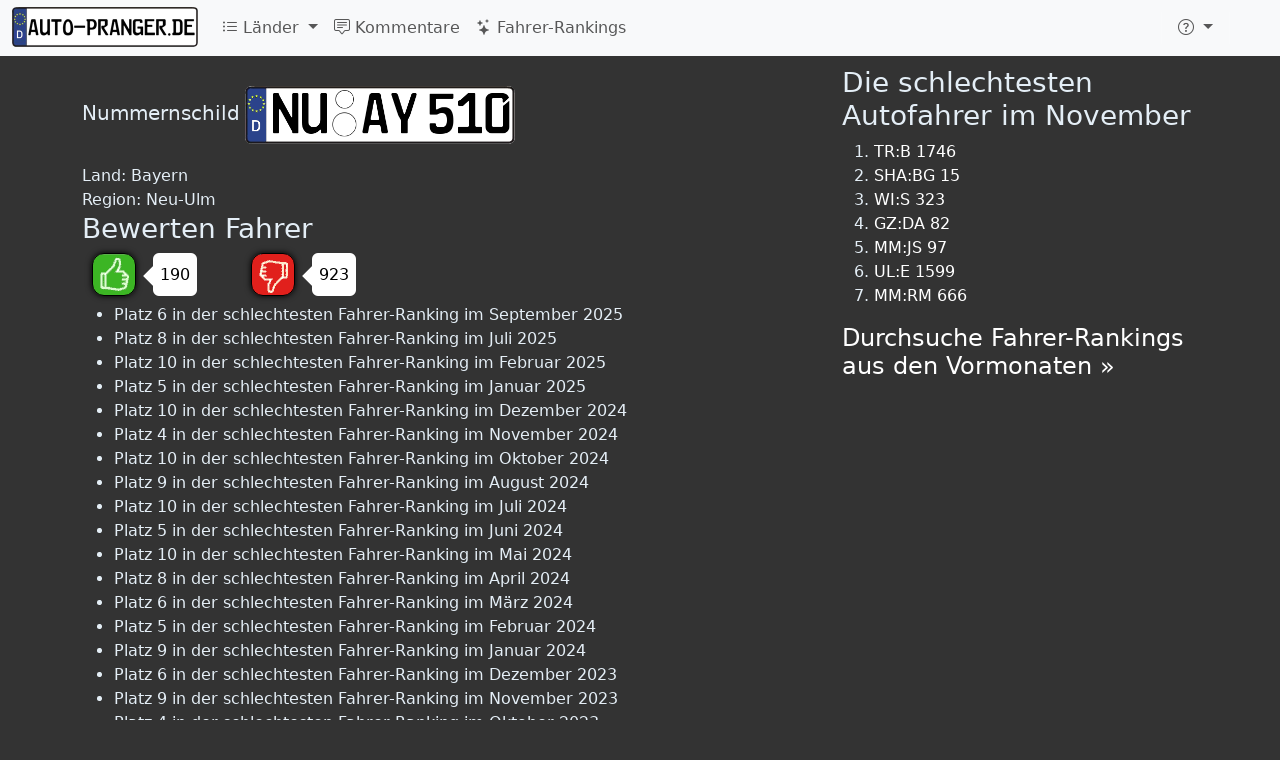

--- FILE ---
content_type: text/html; charset=UTF-8
request_url: https://auto-pranger.de/NU-AY510
body_size: 15793
content:
<!DOCTYPE html>
<html lang="de">
	<head>
		<meta http-equiv="Content-Language" content="de">
		<meta charset="utf-8">
		<meta name="viewport" content="width=device-width, initial-scale=1">
				<meta property="fb:app_id" content="608666259282999"/>
		<meta property="og:image" content="https://auto-pranger.de/img/tablice-1214x638.png"/>
		<title>NU:AY 510 - Bewertung abgeben! - auto-pranger.de</title>
		<link href="https://cdn.jsdelivr.net/npm/bootstrap@5.3.0-alpha1/dist/css/bootstrap.min.css" rel="stylesheet" integrity="sha384-GLhlTQ8iRABdZLl6O3oVMWSktQOp6b7In1Zl3/Jr59b6EGGoI1aFkw7cmDA6j6gD" crossorigin="anonymous">
		<link rel="stylesheet" href="https://cdn.jsdelivr.net/npm/bootstrap-icons@1.10.3/font/bootstrap-icons.css">
		<link rel="stylesheet" type="text/css" href="/global.css">
		<link rel="stylesheet" href="/css/lite-yt-embed.css">
		<style>.comment .date:before{content: ", ";}</style>

						 <script async src="https://pagead2.googlesyndication.com/pagead/js/adsbygoogle.js?client=ca-pub-0285668067181245"
			crossorigin="anonymous"></script> 			</head>
	<body>
		<script async src="https://cdn.jsdelivr.net/npm/bootstrap@5.3.0-alpha1/dist/js/bootstrap.bundle.min.js" integrity="sha384-w76AqPfDkMBDXo30jS1Sgez6pr3x5MlQ1ZAGC+nuZB+EYdgRZgiwxhTBTkF7CXvN" crossorigin="anonymous"></script>
		<script src="/js/lite-yt-embed.js"></script>
		<script>
			(function(i,s,o,g,r,a,m){i['GoogleAnalyticsObject']=r;i[r]=i[r]||function(){
			(i[r].q=i[r].q||[]).push(arguments)},i[r].l=1*new Date();a=s.createElement(o),
			m=s.getElementsByTagName(o)[0];a.async=1;a.src=g;m.parentNode.insertBefore(a,m)
			})(window,document,'script','//www.google-analytics.com/analytics.js','ga');

			ga('create', 'UA-17984105-15', 'auto');
			ga('require', 'displayfeatures');
			ga('send', 'pageview');
		</script>
		<script async src="//ajax.googleapis.com/ajax/libs/jquery/3.6.3/jquery.min.js"></script>
		<nav class="navbar navbar-expand-lg fixed-top bg-body-tertiary">
	<div class="container-fluid">
					<a class="navbar-brand" href="/">
				<picture>
					<source type="image/avif" srcset="/img/logo80.avif" width="186" height="40">
					<img src="/img/logo80.png" alt="auto-pranger.de" width="186" height="40" title="auto-pranger.de - Bewerten Deutsch Fahrer"/>
				</picture>
			</a>
				<button class="navbar-toggler" type="button" data-bs-toggle="collapse" data-bs-target="#navbarNav" aria-controls="navbarNav" aria-expanded="false" aria-label="Toggle navigation">
			<span class="navbar-toggler-icon"></span>
		</button>
		<div class="collapse navbar-collapse" id="navbarNav">
			<ul class="navbar-nav me-auto">
				<li class="nav-item dropdown">
					<a class="nav-link dropdown-toggle" href="#" role="button" data-bs-toggle="dropdown" aria-expanded="false">
						<i class="bi bi-list-ul"></i> Länder
					</a>
					<ul class="dropdown-menu">
							<script>
	document.querySelector("#navbarNav ul.dropdown-menu").previousElementSibling.onclick = function() {
		var t = [["Baden-W\u00fcrttemberg",[["AA","Aalen \/ Ostalbkreis"],["BAD","Baden-Baden"],["BB","B\u00f6blingen"],["BC","Biberach \/ Ri\u00df"],["BCH","Buchen \/ Neckar-Odenwald-Kreis"],["BH","B\u00fchl \/ Landkreis Rastatt"],["BK","Backnang \/ Rems-Murr-Kreis"],["BL","Balingen \/ Zollernalbkreis"],["B\u00dcS","B\u00fcsingen am Hochrhein"],["BWL","Baden-W\u00fcrttemberg Landesregierung und Landtag"],["CW","Calw"],["EM","Emmendingen"],["ES","Esslingen am Neckar"],["FDS","Freudenstadt"],["FN","Friedrichshafen \/ Bodenseekreis"],["FR","Freiburg im Breisgau \/ Landkreis Breisgau-Hochschwarzwald"],["GD","Schw\u00e4bisch Gm\u00fcnd \/ Ostalbkreis"],["GP","G\u00f6ppingen"],["HCH","Hechingen \/ Zollernalbkreis"],["HD","Heidelberg \/ Rhein-Neckar-Kreis"],["HDH","Heidenheim a.d. Brenz"],["HN","Heilbronn am Neckar"],["HOR","Horb \/ Landkreis Freudenstadt"],["KA","Karlsruhe"],["KEL","Kehl \/ Ortenaukreis"],["KN","Konstanz"],["K\u00dcN","K\u00fcnzelsau \/ Hohenlohe-Kreis"],["LB","Ludwigsburg"],["L\u00d6","L\u00f6rrach"],["LR","Lahr im Schwarzwald \/ Ortenaukreis"],["MA","Mannheim"],["MGH","Bad Mergentheim \/ Main-Tauber-Kreis"],["MOS","Mosbach \/ Neckar-Odenwald-Kreis"],["MQ","Merseburg-Querfurt \/ Saalekreis"],["OG","Offenburg \/ Ortenaukreis"],["PF","Pforzheim \/ Enzkreis"],["RA","Rastatt"],["RT","Reutlingen"],["RV","Ravensburg"],["RW","Rottweil"],["S","Stuttgart"],["SHA","Schw\u00e4bisch Hall"],["SIG","Sigmaringen"],["TBB","Tauberbischofsheim \/ Main-Tauber-Kreis"],["T\u00dc","T\u00fcbingen"],["TUT","Tuttlingen"],["UL","Ulm \/ Alb-Donau-Kreis"],["VS","Villingen-Schwenningen \/ Schwarzwald-Baar-Kreis"],["WN","Waiblingen \/ Rems-Murr-Kreis"],["WOL","Wolfach \/ Ortenaukreis"],["WT","Waldshut-Tiengen \/ Landkreis Waldshut"]]],["Bayern",[["A","Augsburg"],["AB","Aschaffenburg"],["AIB","Bad Aibling \/ Landkreis M\u00fcnchen und Rosenheim"],["AIC","Aichach-Friedberg"],["ALZ","Alzenau \/ Landkreis Aschaffenburg"],["AM","Amberg"],["AN","Ansbach"],["A\u00d6","Alt\u00f6tting"],["AS","Amberg-Sulzbach"],["BA","Bamberg"],["BGL","Berchtesgadener Land"],["BRK","Bad Br\u00fcckenau \/ Landkreis Bad Kissingen"],["BT","Bayreuth"],["BYL","Bayern Landesregierung und Landtag"],["CHA","Cham \/ Oberpfalz"],["CO","Coburg"],["DAH","Dachau"],["DEG","Deggendorf"],["DGF","Dingolfing \/ Landkreis Dingolfing-Landau"],["DKB","Dinkelsb\u00fchl \/ Landkreis Ansbach"],["DLG","Dillingen a.d. Donau"],["DON","Donauw\u00f6rth \/ Landkreis Donau-Ries"],["EBE","Ebersberg"],["EBN","Ebern \/ Landkreis Ha\u00dfberge"],["EBS","Ebermannstadt \/ Landkreise Bayreuth, Forchheim und Kulmbach"],["ED","Erding"],["EG","Eggenfelden \/ Landkreis Rottal-Inn"],["EI","Eichst\u00e4tt"],["ER","Erlangen"],["ERH","Erlangen-H\u00f6chstadt"],["ESB","Eschenbach in der Oberpfalz"],["FDB","Friedberg \/ Landkreis Aichbach-Friedberg"],["FEU","Feuchtwangen \/ Landkreis Ansbach"],["FFB","F\u00fcrstenfeldbruck"],["FO","Forchheim"],["FRG","Freyung-Grafenau"],["FS","Freising und Stadt Moosburg an der Isar"],["F\u00dc","F\u00fcrth"],["F\u00dcS","F\u00fcssen \/ Landkreis Ostallg\u00e4u"],["GAP","Garmisch-Partenkirchen"],["GEO","Gerolzhofen \/ Landkreise Ha\u00dfberge und Schweinfurt"],["GRH","Grafenau \/ Landkreis Freyung-Grafenau"],["GRI","Bad Griesbach im Rottal \/ Landkreis Rottal-Inn"],["GUN","Gunzenhausen \/ Landkreis Wei\u00dfenburg-Gunzenhausen"],["GZ","G\u00fcnzburg"],["HAB","Hammelburg \/ Landkreis Bad Kissingen"],["HAS","Ha\u00dffurt \/ Landkreis Ha\u00dfberge"],["HEB","Hersbruck \/ Landkreis N\u00fcrnberger Land"],["HIP","Hilpoltstein \/ Landkreis Roth"],["HO","Hof a.d. Saale"],["HOH","Hofheim in Unterfranken \/ Landkreis Ha\u00dfberge"],["ILL","Illertissen \/ Landkreis Neu-Ulm"],["IN","Ingolstadt a.d. Donau"],["KC","Kronach"],["KE","Kempten im Allg\u00e4u"],["KEH","Kelheim"],["KEM","Kenath \/ Landkreise Bayreuth und Tirschenreuth"],["KF","Kaufbeuren"],["KG","Bad Kissingen"],["KT","Kitzingen"],["KU","Kulmbach"],["LA","Landshut"],["LAU","Lauf a.d. Pegnitz \/ N\u00fcrnberger Land"],["LI","Lindau am Bodensee"],["LIF","Lichtenfels"],["LL","Landsberg am Lech"],["M","M\u00fcnchen"],["MAI","Mainburg \/ Landkreis Kelheim"],["MAK","Marktredwitz \/ Landkreis Wunsiedel im Fichtelgebirge"],["MB","Miesbach"],["MET","Mellrichstadt \/ Landkreis Rh\u00f6n-Grabfeld"],["MIL","Miltenberg"],["MM","Memmingen"],["MN","Mindelheim \/ Landkreis Unterallg\u00e4u"],["MOD","Marktoberdorf \/ Landkreis Ostallg\u00e4u"],["MSP","Main-Spessart-Kreis"],["M\u00dc","M\u00fchldorf am Inn"],["M\u00dcB","M\u00fcnchberg \/ Landkreis Bayreuth"],["N","N\u00fcrnberg"],["NAB","Nabburg \/ Landkreise Amberg-sulzbach und Schwandorf"],["ND","Neuburg a.d. Donau \/ Landkreise Neuburg-Schrobenhausen"],["NEA","Neustadt a.d. Aisch \/ Landkreis Neustadt a.d. Aisch-Bad Windsheim"],["NEC","Neustadt bei Coburg \/ Landkreis Coburg"],["NEN","Neunburg vorm Wald \/ Landkreis Schwandorf"],["NES","Bad Neustadt a.d. Saale \/ Landkreis Rh\u00f6n-Grabfeld"],["NEW","Neustadt a.d. Waldnaab"],["NM","Neumarkt in der Oberpfalz"],["N\u00d6","N\u00f6rdlingen \/ Landkreis Donau-Ries"],["NU","Neu-Ulm"],["OA","Oberallg\u00e4u"],["OAL","Ostallg\u00e4u"],["OCH","Ochsenfurt \/ Landkreis W\u00fcrzburg"],["OVI","Oberviechtach \/ Landkreis Schwandorf"],["PA","Passau"],["PAF","Pfaffenhofen a.d. Ilm"],["PAN","Pfarrkirchen \/ Landkreis Rottal-Inn"],["PAR","Parsberg \/ Landkreis Neumarkt in der Oberpfalz"],["PEG","Pegnitz \/ Landkreise Bayreuth, Forchenheim und N\u00fcrnberger Land"],["R","Regensburg"],["REG","Regen"],["REH","Rehau \/ Landkreis Wunsiedel im Fichtelgebirge"],["RH","Roth"],["RID","Riedenburg \/ Landkreis Kelheim"],["RO","Rosenheim"],["ROD","Roding \/ Landkreise Cham und Schwandorf"],["ROL","Rottenburg a.d. Laaber \/ Landkreis Kelheim"],["ROT","Rothenburg ob der Tauber \/ Landkreis Ansbach"],["SAD","Schwandorf"],["SAN","Stadtsteinach \/ Landkreise Kronach und Kulmbach"],["SC","Schwabach"],["SEF","Scheinfeld \/ Landkreis Neustadt an der Aisch-Bad Windsheim"],["SEL","Selb \/ Landkreis Wunsiedel im Fichtelgebirge"],["SOB","Schrobenhausen \/ Landkreis Neuburg-Schrobenhausen"],["SOG","Schongau \/ Landkreis Weilheim-Schongau"],["SR","Straubing \/ Landkreis Straubing-Bogen"],["STA","Starnberg"],["SUL","Sulzbach-Rosenberg \/ Landkreis Amberg-Sulzbach"],["SW","Schweinfurt"],["TIR","Tirschenreuth"],["T\u00d6L","Bad T\u00f6lz \/ Landkreis Bad T\u00f6lz-Wolfratshausen"],["TS","Traunstein"],["VIB","Vilsbiburg \/ Landkreis Rottal-Inn"],["VOH","Vohenstrau\u00df \/ Landkreis Neustadt an der Waldnaab"],["WEN","Weiden in der Oberpfalz"],["WER","Wertingen \/ Landkreis Dillingen a.d. Donau"],["WM","Weilheim \/ Landkreis Weilheim-Schongau"],["WOR","Wolfratshausen \/ Landkreise M\u00fcnchen, Starnberg und Bad-T\u00f6lz-Wolfratshausen"],["WOS","Wolfstein \/ Landkreis Freyung-Grafenau"],["WS","Wasserburg am Inn \/ Landkreis Rosenheim"],["W\u00dc","W\u00fcrzburg, Polizei Unterfranken"],["WUG","Wei\u00dfenburg \/ Landkreis Wei\u00dfenburg-Gunzenhausen"],["W\u00dcM","Waldm\u00fcnchen \/ Landkreis Cham"],["WUN","Wunsiedel im Fichtelgebirge"]]],["Berlin",[["B","Berlin"]]],["Brandenburg",[["ANG","Angerm\u00fcnde \/ Landkreis Uckermark"],["BAR","Barnim"],["BBL","Brandenburgdenburg Landesregierung und Landtag"],["BER","Bernau bei Berlin \/ Landkreis Barnim"],["BRB","Brandenburg an der Havel"],["CA","Calau \/ Landkreis Oberspreewald-Lausitz"],["CB","Cottbus"],["EE","Elbe-Elster"],["EW","Eberswalde \/ Landkreis Barnim"],["FF","Frankfurt a.d. Oder"],["FI","Finsterwalde \/ Landkreis Elber-Elster"],["FOR","Forst a.d. Lausitz \/ Landkreis Spree-Nei\u00dfe"],["FRW","Bad Freienwalde a.d. Oder \/ Landkreis M\u00e4rkisch-Oderland"],["GUB","Guben \/ Landkreis Spree-Nei\u00dfe"],["HVL","Havelland"],["KY","Kyritz \/ Landkreis Ostprignitz-Ruppin"],["LDS","Landkreis Dahme-Spreewald"],["LIB","Bad Liebenwerda \/ Landkreis Elbe-Elster"],["LOS","Landkreis Oder-Spree"],["MOL","M\u00e4rkisch-Oderland"],["NP","Neuruppin \/ Landkreis Ostprignitz-Ruppin"],["OHV","Oberhavel"],["OPR","Ostprignitz-Ruppin"],["OR","Oranienburg"],["OSL","Oberspreewald-Lausitz"],["P","Potsdam"],["PM","Potsdam-Mittelmark"],["PR","Prignitz"],["PZ","Prenzlau \/ Landkreis Uckermark"],["SDT","Schwedt a.d. Oder \/ Landkreis Uckermark"],["SEE","Seelow \/ Landkreis M\u00e4rkisch-Oderland"],["SFB","Senftenberg \/ Landkreis Oberspreewald-Lausitz"],["SPB","Spremberg \/ Landkreis Spree-Nei\u00dfe"],["SPN","Spree-Nei\u00dfe"],["SRB","Strausberg \/ Landkreis M\u00e4rkisch-Oderland"],["TF","Teltow-Fl\u00e4ming"],["TP","Templin \/ Landkreis Uckermark"],["UM","Uckermark"],["WK","Wittstock a.d. Dosse \/ Landkreis Ostprignitz-Ruppin"]]],["Bremen",[["HB","Hansestadt Bremen und Bremerhaven"]]],["Bundesrepublik Deutschland",[["BD","Bundestag, Bundesrat, Bundesregierung"],["BG","Bundesgrenzschutz"],["BP","Bundespolizei"],["BW","Bundes-Wasser- und Schiffahrtsverwaltung"],["DB","Deutsche Bahn"],["THW","Bundesanstalt Technisches Hilfswerk"],["X","Bundeswehr f\u00fcr NATO-Hauptquartiere"],["Y","Bundeswehr"]]],["Hamburg",[["HH","Hansestadt Hamburg"]]],["Hessen",[["BID","Biedenkopf \/ Landkreis Marburg-Biedenkopf"],["DA","Darmstadt \/ Landkreis Darmstadt-Dieburg"],["DI","Dieburg \/ Landkreis Darmstadt-Dieburg"],["DIL","Dillenburg \/ Lahn-Dill-Kreis"],["ERB","Erbach \/ Odenwaldkreis"],["ESW","Eschwege \/ Werra-Mei\u00dfner-Kreis"],["F","Frankfurt\/Main"],["FB","Friedberg \/ Wetteraukreis"],["FD","Fulda"],["GG","Gro\u00df-Gerau"],["GI","Gie\u00dfen"],["HEF","Bad Hersfeld \/ Landkreis Bad Hersfeld-Rotenburg"],["HEL","Hessen, Landesregierung und Landtag"],["HG","Bad Homburg vor der H\u00f6he \/ Landkreis Hochtaunuskreis"],["HOG","Hofgeismar \/ Landkreis Kassel"],["HP","Heppenheim \/ Landkreis Bergstra\u00dfe"],["HR","Homberg, Efze \/ Schwalm-Eder-Kreis"],["HU","Hanau \/ Main-Kinzig-Kreis"],["KB","Korbach \/ Landkreis Waldeck-Frankenberg"],["KS","Kassel"],["LDK","Lahn-Dill-Kreis"],["LM","Limburg a.d. Lahn \/ Landkreis Limburg-Weilburg"],["MKK","Main-Kinzig-Kreis"],["MR","Marburg \/ Landkreis Marburg-Biedenkopf"],["MTK","Main-Taunus-Kreis"],["OF","Offenbach am Main"],["ROF","Rotenburg a.d. Fulda \/ Landkreis Hersfeld-Rotenburg"],["R\u00dcD","R\u00fcdesheim \/ Rheingau-Taunus-Kreis"],["SL\u00dc","Schl\u00fcchtern \/ Main-Kinzig-Kreis"],["SWA","Bad Schwalbach \/ Rheingau-Taunus-Kreis"],["USI","Usingen \/ Hochtaunuskreis"],["VB","Vogelsbergkreis"],["WA","Waldeck \/ Landkreis Waldeck-Frankenberg"],["WEL","Weilburg \/ Landkreis Limburg-Weilburg"],["WI","Wiesbaden und Hessische Polizei"],["WOH","Wolfhagen \/ Landkreis Kassel"],["WZ","Wetzlar \/ Lahn-Dill-Kreis"]]],["Mecklenburg-Vorpommern",[["ANK","Anklam \/ Landkreis Vorpommern-Greifswald"],["AT","Altentreptow \/ Mecklenburgische Seenplatte"],["B\u00dcZ","B\u00fctzow \/ Landkreis Rostock"],["DBR","Bad Doberan \/ Landkreis Rostock"],["DM","Demmin \/ Landkreis Mecklenburgische Seenplatte"],["GDB","Gadebusch \/ Landkreis Nordwestmecklenburg"],["GMN","Grimmen \/ Landkreis Vorpommern-R\u00fcgen"],["G\u00dc","G\u00fcstrow \/ Landkreis Rostock"],["GVM","Grevesm\u00fchlen \/ Landkreis Nordwestmecklenburg"],["GW","Greifswald \/ Landkreis Vorpommern-Greifswald"],["HGN","Hagenow \/ Landkreis Ludwigslust-Parchim"],["HGW","Hansestadt Greifswald \/ Landkreis Vorpommern-Greifswald"],["HRO","Hansestadt Rostock"],["HST","Hansestadt Stralsund \/ Landkreis Vorpommern-R\u00fcgen"],["HWI","Hansestadt Wismar \/ Landkreis Nordwestmecklenburg"],["LBZ","L\u00fcbz \/ Landkreis Ludwigslust-Parchim"],["LRO","Landkreis Rostock"],["LUP","Ludwigslust-Parchim"],["LWL","Ludwigslust"],["MC","Malchin \/ Landkreis Mecklenburgische Seenplatte"],["MSE","Mecklenburgische Seenplatte"],["MST","Mecklenburg-Strelitz \/ Landkreis Mecklenburgische Seenplatte"],["M\u00dcR","M\u00fcritz \/ Landkreis Mecklenburgische Seenplatte"],["MVL","Mecklenburg-Vorpommern Landesregierung und Landtag"],["NB","Neubrandenburg"],["NVP","Nordvorpommern \/ Landkreis Vorpommern-R\u00fcgen"],["NWM","Nordwestmecklenburg"],["NZ","Neustrelitz \/ Landkreis Mecklenburgische Seenplatte"],["PCH","Parchim \/ Landkreis Ludwigslust-Parchim"],["PW","Pasewalk \/ Landkreis Vormpommern-Greifswald"],["RDG","Ribnitz-Damgarten \/ Landkreis Vorpommern-R\u00fcgen"],["RM","R\u00f6bel a.d. M\u00fcritz \/ Landkreis Mecklenburgische Seenplatte"],["ROS","Rostock"],["R\u00dcG","R\u00fcgen \/ Landkreis Vorpommern-R\u00fcgen"],["SBG","Strasburg \/ Landkreis Vorpommern-Greifswald"],["SN","Schwerin"],["STB","Sternberg \/ Landkreis Ludwigslust-Parchim"],["TET","Teterow \/ Landkreis Rostock"],["UEM","Ueckerm\u00fcnde \/ Landkreis Vorpommern-Greifswald"],["VG","Landkreis Vorpommern-Greifswald"],["VR","Landkreis Vorpommern-R\u00fcgen"],["WIS","Wismar \/ Landkreis Nordwestmecklenburg"],["WLG","Wolgast \/ Landkreis Vorpommern-Greifswald"],["WRN","Waren a.d. M\u00fcritz \/ Landkreis Mecklenburgische Seenplatte"]]],["Niedersachsen",[["ALF","Alfeld \/ Landreis Hildesheim"],["AUR","Aurich"],["BRA","Brake \/ Landkreis Wesermarsch"],["BRL","Braunlage \/ Landkreis Goslar"],["BRV","Bremerv\u00f6rde \/ Landkreis Rotenburg - W\u00fcmme"],["BS","Braunschweig"],["CE","Celle"],["CLP","Cloppenburg"],["CLZ","Clausthal-Zellerfeld \/ Landkreis Goslar"],["CUX","Cuxhaven"],["DAN","Dannenberg \/ Landkreis L\u00fcchow-Dannenberg"],["DEL","Delmenhorst"],["DH","Diepholz-Syke"],["EL","Emsland"],["EMD","Emden"],["FRI","Friesland"],["GAN","Bad Gandersheim \/ Landkreis Northeim"],["GF","Gifhorn"],["G\u00d6","G\u00f6ttingen"],["GS","Goslar"],["H","Hannover"],["HE","Helmstedt"],["HI","Hildesheim"],["HK","Heidekreis"],["HM","Hameln \/ Landkreis Hameln-Pyrmont"],["HM\u00dc","Hannoversch M\u00fcnden \/ Landkreis G\u00f6ttingen"],["HOL","Holzminden"],["LEO","Leonberg \/ Landkreis B\u00f6blingen"],["LER","Leer in Ostfriesland"],["LG","L\u00fcneburg"],["NI","Nienburg a.d. Weser"],["NL","Nieders\u00e4chsische Landesregierung und Landtag"],["NOH","Nordhorn \/ Landkreis Grafschaft Bentheim"],["NOM","Northeim"],["NOR","Norden \/ Landkreis Aurich"],["OHA","Osterode am Harz"],["OHZ","Osterholz-Scharmbeck \/ Landkreis Osterholz"],["OL","Oldenburg"],["OS","Osnabr\u00fcck"],["PE","Peine"],["RI","Rinteln \/ Landkreis Schaumburg"],["ROW","Rotenburg a.d. W\u00fcmme"],["SHG","Schaumburg oder Stadthagen"],["STD","Stade"],["SZ","Salzgitter"],["UE","Uelzen"],["VEC","Vechta"],["VER","Verden a.d. Aller"],["WF","Wolfenb\u00fcttel"],["WHV","Wilhelmshaven"],["WL","Winsen a.d. Luhe \/ Landkreis Harburg"],["WOB","Wolfsburg"],["WST","Westerstede \/ Landkreis Ammerland"],["WTM","Wittmund"]]],["Nordrhein-Westfalen",[["AC","Aachen"],["AH","Ahaus \/ Kreis Borken"],["BE","Beckum \/ Kreis Warendorf"],["BF","Burgsteinfurt \/ Kreis Steinfurt"],["BI","Bielefeld"],["BLB","Bad Berleburg \/ Kreis Siegen-Wittgenstein"],["BM","Bergheim \/ Rhein-Erft-Kreis"],["BN","Bonn"],["BO","Bochum"],["BOH","Bocholt \/ Kreis Borken"],["BOR","Borken \/ Kreis Borken"],["BOT","Bottrop"],["CAS","Castrop-Rauxel \/ Kreis Recklinghausen"],["COE","Coesfeld \/ Westfalen"],["D","D\u00fcsseldorf"],["DIN","Dinslaken \/ Kreis Wesel"],["DN","D\u00fcren"],["DO","Dortmund"],["DU","Duisburg"],["E","Essen"],["EN","Ennepe \/ Ennepe-Ruhr-Kreis"],["ERK","Erkelenz \/ Kreis Heinsberg"],["EU","Euskirchen"],["GE","Gelsenkirchen"],["GK","Geilenkirchen \/ Kreis Heinsberg"],["GL","Bergisch Gladbach \/ Rheinisch-Bergischer Kreis"],["GM","Gummersbach \/ Oberbergischer Kreis"],["GT","G\u00fctersloh in Rheda-Wiedenbr\u00fcck"],["HA","Hagen \/ Westfalen"],["HAM","Hamm"],["HER","Herne"],["HF","Herford"],["HS","Heinsberg"],["HSK","Hochsauerlandkreis"],["HX","H\u00f6xter"],["J\u00dcL","J\u00fclich \/ Kreis D\u00fcren"],["K","K\u00f6ln"],["KLE","Kleve"],["KR","Krefeld"],["KRU","Krumbach in Schwaben \/ Landkreis G\u00fcnzburg"],["LEV","Leverkusen"],["LH","L\u00fcdinghausen \/ Kreis Coesfeld"],["LIP","Kreis Lippe"],["LP","Lippstadt \/ Kreis Soest"],["L\u00dcN","L\u00fcnen \/ Kreis Unna"],["ME","Mettmann"],["MG","M\u00f6nchengladbach"],["MH","M\u00fclheim\/Ruhr"],["MI","Minden \/ Kreis Minden-L\u00fcbbecke"],["MK","Mark \/ M\u00e4rkischer Kreis"],["MO","Moers \/ Kreis Wesel"],["MON","Monschau \/ St\u00e4dteregion Aachen"],["MS","M\u00fcnster"],["NE","Neuss \/ Rhein-Kreis Neuss"],["NRW","Nordrhein-Westfalen Landesregierung, Landtag und Polizei"],["OB","Oberhausen"],["OE","Olpe"],["PB","Paderborn"],["RE","Recklinghausen"],["RS","Remscheid"],["SG","Solingen"],["SI","Siegen \/ Kreis Siegen-Wittgenstein"],["SLE","Schleiden \/ Kreis Euskirchen"],["SO","Soest"],["ST","Steinfurt"],["SU","Siegburg \/ Rhein-Sieg-Kreis"],["TE","Tecklenburg \/ Kreis Steinfurt"],["UN","Unna"],["VIE","Viersen"],["W","Wuppertal"],["WAF","Warendorf"],["WAN","Wanne-Eickel \/ Stadt Herne"],["WAT","Wattenscheid \/ Stadt Bochum"],["WES","Wesel"]]],["Rheinland-Pfalz",[["AK","Altenkirchen \/ Westerwald"],["AW","Ahrweiler"],["AZ","Alzey \/ Worms"],["BIN","Bingen \/ Landkreis Mainz-Bingen"],["BIR","Birkenfeld \/ Nahe und Idar-Oberstein"],["BIT","Bitburg \/ Eifelkreis Bitburg-Pr\u00fcm"],["COC","Cochem a.d. Mosel \/ Landkreis Cochem-Zell"],["DAU","Daun \/ Landkreis Vulkaneifel"],["DIZ","Diez \/ Rhein-Lahn-Kreis"],["D\u00dcW","Bad D\u00fcrkheim in Neustadt a.d. Weinstra\u00dfe"],["EMS","Bad Ems \/ Rhein-Lahn-Kreis"],["FT","Frankenthal in der Pfalz"],["GER","Germersheim"],["GOA","Sankt Goar \/ Rhein-Hunsr\u00fcck-Kreis"],["GOH","Sankt Goarshausen \/ Rhein-Lahn-Kreis"],["KH","Bad Kreuznach"],["KIB","Kirchheimbolanden \/ Donnersberg-Kreis"],["KL","Kaiserslautern"],["KO","Koblenz"],["KUS","Kusel"],["LD","Landau in der Pfalz \/"],["LU","Ludwigshafen am Rhein"],["MYK","Mayen-Koblenz"],["MZ","Mainz \/ Landkreis Mainz-Bingen"],["NR","Neuwied am Rhein"],["NW","Neustadt a.d. Weinstra\u00dfe"],["PR\u00dc","Pr\u00fcm \/ Eifelkreis Bitburg-Pr\u00fcm"],["PS","Pirmasens \/ Landkreis S\u00fcdwestpfalz"],["ROK","Rockenhausen \/ Donnersbergkreis"],["RP","Rhein-Pfalz-Kreis"],["RPL","Rheinland-Pfalz Landesregierung, Landtag und Polizei"],["SAB","Saarburg \/ Landkreis Trier-Saarburg"],["SIM","Simmern \/ Rhein-Hunsr\u00fcck-Kreis"],["SP","Speyer"],["S\u00dcW","S\u00fcdliche Weinstra\u00dfe"],["TR","Trier \/ Landkreis Trier-Saarburg"],["WIL","Wittlich a.d. Mosel \/ Landkreis Bernkastel-Wittlich"],["WO","Worms"],["WW","Westerwald \/ Westerwaldkreis"],["ZEL","Zell a.d. Mosel \/ Landkreis Cochem-Zell"],["ZW","Zweibr\u00fccken"]]],["Saarland",[["HOM","Homburg \/ Saarland-Pfalz-Kreis"],["IGB","St. Ingbert \/ Saarpfalz Kreis"],["MZG","Merzig \/ Landkreis Merzig-Wadern"],["NK","Neunkirchen"],["SAL","Saarland, Landesregierung, Landtag und Polizei"],["SB","Saarbr\u00fccken"],["SLS","Saarlouis"],["VK","V\u00f6lklingen \/ Regionalverband Saarbr\u00fccken"],["WND","St. Wendel"]]],["Sachsen",[["AE","Auerbach \/ Vogtlandkreis"],["ANA","Annaberg \/ Erzgebirgskreis"],["ASZ","Aue-Schwarzenberg \/ Erzgebirgskreis"],["AU","Aue \/ Erzgebirgskreis"],["BED","Brand-Erbisdorf \/ Landkreis Mittelsachsen"],["BIW","Bischofswerda \/ Landkreis Bautzen"],["BNA","Borna \/ Landkreis Leipzig"],["BZ","Bautzen"],["C","Chemnitz"],["DD","Dresden"],["DL","D\u00f6beln \/ Landkreis Mittelsachsen"],["DW","Dippoldiswalde \/ Landkreis S\u00e4chsische Schweiz-Osterzgebirge"],["DZ","Delitzsch \/ Landkreis Nordsachsen"],["EB","Eilenburg \/ Landkreis Nordsachsen"],["ERZ","Erzgebirge \/ Erzgebirgskreis"],["FG","Freiberg \/ Landkreis Mittelsachsen"],["FL\u00d6","Fl\u00f6ha \/ Landkreis Mittelsachsen"],["FTL","Freital \/ Landkreis S\u00e4chsische Schweiz-Osterzgebirge"],["GC","Glauchau \/ Landkreis Zwickau"],["GHA","Geithain \/ Landkreis Leipzig"],["GR","G\u00f6rlitz"],["GRA","G\u00f6rlitz"],["GRM","Grimma \/ Landkreis Leipzig"],["HC","Hainichen \/ Landkreis Mittelsachsen"],["HOT","Hohenstein-Ernstthal \/ Landkreis Zwickau"],["HY","Hoyerswerda \/ Landkreis Bautzen"],["KM","Kamenz \/ Landkreis Bautzen"],["L","Leipzig"],["L\u00d6B","L\u00f6bau \/ Landkreis G\u00f6rlitz"],["LSN","Sachsen, Landesregierung und Landtag"],["MAB","Marienberg \/ Erzgebirgskreis"],["MEI","Mei\u00dfen"],["MEK","Mittlerer Erzgebirgskreis"],["MW","Mittweida \/ Landkreis Mittelsachsen"],["NOL","Niederschlesische Oberlausitz \/ Landkreis G\u00f6rlitz"],["NY","Niesky Landkreis G\u00f6rlitz"],["OVL","Obervogtland \/ Vogtlandkreis"],["OZ","Oschatz \/ Landkreis Nordsachsen"],["PIR","Pirna \/ Landkreis S\u00e4chsische Schweiz-Osterzgebirge"],["PL","Plauen \/ Vogtlandkreis"],["RC","Reichenbach \/ Vogtlandkreis"],["RG","Riesa-Gro\u00dfenhain \/ Landkreis Mei\u00dfen"],["RIE","Riesa \/ Landkreis Mei\u00dfen"],["RL","Rochlitz \/ Landkreis Mittelsachsen"],["SEB","Sebnitz \/ Landkreis S\u00e4chsische Schweiz-Osterzgebirge"],["STL","Stollberg \/ Erzgebirgskreis"],["SZB","Schwarzenberg \/ Erzgebirgskreis"],["TDO","Torgau, Delitzsch, Oschatz \/ Landkreis Nordsachsen"],["TG","Torgau \/ Landkreis Nordsachsen"],["TO","Torgau-Oschatz \/ Landkreis Nordsachsen"],["V","Vogtland"],["WDA","Werdau \/ Landkreis Zwickau"],["WSW","Wei\u00dfwasser \/ Landkreis G\u00f6rlitz"],["WUR","Wurzen \/ Landkreis Leipzig"],["Z","Zwickauer Land"],["ZI","Zittau \/ Landkreis G\u00f6rlitz"],["ZP","Zschopau \/ Erzgebirgskreis"]]],["Sachsen-Anhalt",[["ABI","Anhalt-Bitterfeld"],["ASL","Aschersleben \/ Salzlandkreis"],["AZE","Anhalt-Zerbst \/ Landkreis Anhalt-Bitterfeld"],["BBG","Bernburg \/ Salzlankreis"],["BLK","Burgenlandkreis"],["B\u00d6","Landkreis B\u00f6rde"],["BRG","Burg bei Magdeburg \/ Landkreis Jerichower Land"],["BTF","Bitterfeld \/ Landkreis Anhalt-Bitterfeld"],["DE","Dessau \/ Landkreis Dessau-Ro\u00dflau"],["EIL","Eisleben \/ Landkreis Mansfeld-S\u00fcdharz"],["GA","Gardelegen \/ Altmarkkreis Salzwedel"],["GHC","Gr\u00e4fenhainichen \/ Landkreis Wittenberg"],["GNT","Genthin \/ Landkreis Jerichower Land"],["HAL","Halle a.d. Saale"],["HBS","Halberstadt \/ Landkreis Harz"],["HDL","Haldensleben \/ Landkreis B\u00f6rde"],["HET","Hettstedt \/ Landkreis Mansfeld-S\u00fcdharz"],["HHM","Hohenm\u00f6lsen \/ Burgenlandkreis"],["HV","Havelberg \/ Landkreis Stendal"],["HZ","Harz"],["JE","Jessen \/ Landkreis Wittenberg"],["JL","Jerichower Land"],["KLZ","Kl\u00f6tze \/ Altmarkkreis Salzwedel"],["K\u00d6N","Bad K\u00f6nigshofen im Grabfeld \/ Landkreis Rh\u00f6n-Grabfeld"],["K\u00d6T","K\u00f6then \/ Landkreis Anhalt-Bitterfeld"],["LSA","Sachsen-Anhalt Landesregierung und Landtag"],["MD","Magdeburg"],["MER","Merseburg \/ Saalekreis"],["ML","Mansfelder Land \/ Landkreis Mansfeld-S\u00fcdharz"],["MSH","Mansfeld-S\u00fcdharz"],["NEB","Nebra im Unstruttal \/ Burgenlandkreis"],["NMB","Naumburg a.d. Saale \/ Burgenlandkreis"],["OBG","Osterburg \/ Landkreis Stendal"],["OC","Oschersleben a.d. Bode \/ Landkreis B\u00f6rde"],["OK","Ohrekreis \/ Landkreis B\u00f6rde"],["QFT","Querfurt \/ Saalekreis"],["QLB","Quedlinburg \/ Landkreis Harz"],["RSL","Ro\u00dflau a.d. Elbe \/ Stadt Dessau-Ro\u00dflau"],["SAW","Salzwedel \/ Altmarkkreis"],["SBK","Sch\u00f6nebeck a.d. Elbe \/ Salzlandkreis"],["SDL","Stendal"],["SFT","Sta\u00dffurt \/ Salzlandkreis"],["SGH","Sangerhausen \/ Landkreis Mansfeld-S\u00fcdharz"],["SK","Saalkreis"],["SLK","Salzlandkreis"],["WB","Wittenberg"],["WMS","Wolmirstedt \/ Landkreis B\u00f6rde"],["WR","Wernigerode \/ Landkreis Harz"],["WSF","Wei\u00dfenfels \/ Burgenlandkreis"],["WZL","Wanzleben \/ Landkreis B\u00f6rde"],["ZE","Zerbst \/ Landkreis Anhalt-Bitterfeld"],["ZZ","Zeitz \/ Burgenlandkreis"]]],["Schleswig-Holstein",[["ECK","Eckernf\u00f6rde \/ Kreis Rendsburg-Eckernf\u00f6rde"],["FL","Flensburg"],["HEI","Heide in Holstein \/ Landkreis Dithmarschen in"],["HL","Hansestadt L\u00fcbeck"],["IZ","Itzehoe \/ Kreis Steinburg"],["KI","Kiel"],["NF","Nordfriesland"],["NMS","Neum\u00fcnster"],["OD","Bad Oldesloe \/ Kreis Stormarn"],["OH","Ostholstein"],["PI","Pinneberg"],["PL\u00d6","Pl\u00f6n"],["RD","Rendsburg \/ Landkreis Rendsburg-Eckernf\u00f6rde"],["RZ","Ratzeburg \/ Kreis Herzogtum Lauenburg"],["SE","Bad Segeberg \/ Kreis Segeberg"],["SH","Schleswig-Holstein Landesregierung, Landtag und Polizei"],["SL","Schleswig \/ Kreis Schleswig-Flensburg"]]],["Th\u00fcringen",[["ABG","Altenburger Land"],["AP","Weimarer Land"],["APD","Apolda \/ Weimarer Land"],["ARN","Arnstadt \/ Ilm-Kreis"],["ART","Artern \/ Kyffh\u00e4userkreis"],["EA","Eisenach"],["EF","Erfurt"],["EIC","Eichsfeld"],["EIS","Eisenberg \/ Saale-Holzland-Kreis"],["G","Gera"],["GRZ","Greiz"],["GTH","Gotha"],["HBN","Hildburghausen"],["HIG","Heiligenstadt \/ Landkreis Eichsfeld"],["IK","Ilm-Kreis"],["IL","Ilmenau \/ Ilm-Kreis"],["J","Jena"],["KYF","Kyffh\u00e4userkreis"],["LBS","Bad Lobenstein \/ Saale-Orla-Kreis"],["LSZ","Bad Langensalza \/ Unstrut-Hainich-Kreis"],["MGN","Meiningen \/ Landkreis Schmalkalden-Meiningen"],["MHL","M\u00fchlhausen \/ Unstrut-Hainich-Kreis"],["NDH","Nordhausen"],["NH","Neuhaus am Rennweg \/ Landkreis Sonneberg"],["PN","P\u00f6\u00dfneck \/ Saale-Orla-Kreis"],["RU","Rudolstadt \/ Landkreis Saalfeld-Rudolfstadt"],["SCZ","Schleiz \/ Saale-Orla-Kreis"],["SDH","Sondershausen \/ Kyffh\u00e4userkreis"],["SHK","Saale-Holzland-Kreis"],["SHL","Suhl"],["SLF","Saalfeld a.d. Saale \/ Landkreis Saalfeld-Rudolstadt"],["SLN","Schm\u00f6lln \/ Landkreis Altenburger Land"],["SLZ","Bad Salzungen \/ Wartburgkreis"],["SM","Schmalkalden-Meiningen"],["SOK","Saale-Orla-Kreis"],["S\u00d6M","S\u00f6mmerda"],["SON","Sonneberg"],["SRO","Stadtroda \/ Saale-Holzland-Kreis"],["THL","Th\u00fcringen Landesregierung und Landtag"],["UFF","Uffenheim \/ Landkreis Neustadt an der Aisch-Bad Windsheim"],["UH","Unstrut-Hainich"],["WAK","Wartburgkreis"],["WBS","Worbis \/ Landkreis Eichsfeld"],["WE","Weimar"],["ZR","Zeulenroda \/ Landkreis Greiz"]]]];
		$(this).next().empty().append(
			t.map(ti => $("<li>")
				.addClass("dropdown-submenu")
				.append(
					$("<a>")
						.addClass("nav-link")
						.addClass("dropdown-item")
						.on('click', ()=>{return false})
						.text(ti[0])
				)
				.append(
					$("<ul>")
						.addClass("dropdown-menu")
						.attr("role", "menu")
						.append(
							ti[1]
								.map(po => $("<li>")
												.addClass("dropdown-submenu")
												.append($("<a>")
														.addClass("nav-link")
														.addClass("dropdown-item")
														.attr('href', '/'+po[0])
														.text(po[0] + " - " + po[1])
												)
								)
						)
				)
			)
		);
		var d = $(".dropdown-submenu > .dropdown-menu");
		d.css('max-height', $(window).height() - $('nav').height() - 10);
		this.onclick = null;
	};
	</script>
					</ul>
				</li>
				<li class="nav-item">
					<a class="nav-link" href="/kommentare">
						<i class="bi bi-chat-square-text"></i> Kommentare
					</a>
				</li>
				<li class="nav-item">
					<a class="nav-link" href="/rankings">
						<i class="bi bi-stars"></i> Fahrer-Rankings
					</a>
				</li>
			</ul>
			<span itemscope itemtype="http://schema.org/WebSite">
				<meta itemprop="url" content="https://auto-pranger.de/" />
								<form class="d-flex" role="search" action="/search" method='post' itemprop="potentialAction" itemscope itemtype="http://schema.org/SearchAction" onsubmit="ga('send', 'event', 'search', 'navbar', 'dontHideRightColSearch');">
					<meta itemprop="target" content="https://auto-pranger.de/search?q={number}" />
					<div class="input-group">
						<input class="form-control form-control-sm search-query" type="search" placeholder="Nummernschild..." aria-label="ein Nummernschild suche" type="text" name="number"  itemprop="query-input">
						<button class="btn btn-outline-success" type="submit"><i class="bi bi-search" title="Suche"></i></button>
					</div>
				</form>
			</span>
			<ul class="navbar-nav">
				<li class="nav-item py-2 py-lg-1 col-12 col-lg-auto">
					<div class="vr d-none d-lg-flex h-100 mx-lg-2 text-white"></div>
					<hr class="d-lg-none my-2 text-white-50">
				</li>
				<li class="nav-item dropdown">
					<a class="nav-link dropdown-toggle" href="#" role="button" data-bs-toggle="dropdown" aria-expanded="false" aria-label="Mehr">
						<i class="bi bi-question-circle"></i>
					</a>
					<ul class="dropdown-menu">
												<li><a class="dropdown-item" href="/regeln">Regeln</a></li>
					</ul>
				</li>
				<li class="nav-item py-2 py-lg-1 col-12 col-lg-auto">
					<div class="vr d-none d-lg-flex h-100 mx-lg-2 text-white"></div>
					<hr class="d-lg-none my-2 text-white-50">
				</li>
				<li>
					<div style="padding: 10px 15px 0px;">
						<div class="fb-like" data-layout="button_count" data-action="like" data-show-faces="true" data-share="false" href="https://www.facebook.com/668783169898006"></div>
												
					</div>
				</li>
			</ul>
		</div>
	</div>
</nav>
<script>
var loadFb = function() {
	if (document.getElementById("facebook-jssdk")) return;
	(function() {
		var script = document.createElement("script");
		script.type = "text/javascript";
		script.defer = true;
		script.id = "facebook-jssdk";
		script.src = "//connect.facebook.net/de_DE/sdk.js#xfbml=1&version=v16.0";
		(document.getElementsByTagName('head')[0] || document.getElementsByTagName('body')[0]).appendChild(script);
	})();
};
if (window.outerWidth >= 992) loadFb();
else document.getElementsByTagName("nav")[0].addEventListener('show.bs.collapse', function () {
	loadFb();
});
</script>
		<div class='container-lg'>
			
			
			<div class='row'>
				<div class='col-md-8' itemscope itemtype="http://schema.org/CreativeWork">
					<meta itemprop='name' content='NU:AY 510'/>
<meta itemprop='alternateName' content='NU:AY 510'/>
<meta itemprop='alternateName' content='NU AY510'/>
<meta itemprop='alternateName' content='NUAY510'/>
<div style='height: 20px; width: 100%;'></div>
<span class='lead'>Nummernschild</span> <a href='/NU-AY510' itemscope itemprop='image' itemtype='http://schema.org/ImageObject'><img class='plate' alt='NU-AY510' title='NU-AY510' src='/images/plates/NU-AY510.png' itemprop='contentUrl'></a>
<div style='clear: both; height: 20px;'></div>
<span itemprop='contentLocation' itemscope itemtype='http://schema.org/AdministrativeArea'><span itemprop='containedIn' itemscope itemtype='http://schema.org/AdministrativeArea'>Land: <span itemprop='name'>Bayern</span></span><br/>
Region: <span itemprop='name'>Neu-Ulm</span></span><br/>
	<script>
		var glosuj = function(value) {
			$.post('/vote?numer=NU-AY510&v='+value, function(resp) {
				var r = JSON.parse(resp);
				if (r.status == "error") {
					$("#cnt"+value).html(parseInt($("#cnt"+value).html())-1);
					alert("Sie haben bereits abgestimmt diesen Kommentar");
				}
			});
			ga('send', 'event', 'vote', value);
			$("#cnt"+value).html(parseInt($("#cnt"+value).html())+1);
			glosuj = function() { alert("Sie haben bereits abgestimmt diesen Kommentar"); };
		}
	</script>
	<h3>
		Bewerten Fahrer	</h3>
	<div class="voteOption">
		<a href="#" onclick="glosuj(1); return false;">
			<span class="fingerUp" title="Guter Fahrer"></span>
		</a>
		<div class="ttip">
			<div class="caret"></div>
			<div id="cnt1" class="box">
				190			</div>
		</div>
	</div>
	<div class="voteOption">
		<a href="#" onclick="glosuj(-1); return false;">
			<span class="fingerDown" title="Schlechter fahrer"></span>
		</a>
		<div class="ttip">
			<div class="caret"></div>
			<div id="cnt-1" class="box">
				923			</div>
		</div>
	</div>
	<div style="clear: both;"></div>
	<ul class='ratingHistory'><li>Platz 6 in der schlechtesten Fahrer-Ranking im September 2025</li><li>Platz 8 in der schlechtesten Fahrer-Ranking im Juli 2025</li><li>Platz 10 in der schlechtesten Fahrer-Ranking im Februar 2025</li><li>Platz 5 in der schlechtesten Fahrer-Ranking im Januar 2025</li><li>Platz 10 in der schlechtesten Fahrer-Ranking im Dezember 2024</li><li>Platz 4 in der schlechtesten Fahrer-Ranking im November 2024</li><li>Platz 10 in der schlechtesten Fahrer-Ranking im Oktober 2024</li><li>Platz 9 in der schlechtesten Fahrer-Ranking im August 2024</li><li>Platz 10 in der schlechtesten Fahrer-Ranking im Juli 2024</li><li>Platz 5 in der schlechtesten Fahrer-Ranking im Juni 2024</li><li>Platz 10 in der schlechtesten Fahrer-Ranking im Mai 2024</li><li>Platz 8 in der schlechtesten Fahrer-Ranking im April 2024</li><li>Platz 6 in der schlechtesten Fahrer-Ranking im März 2024</li><li>Platz 5 in der schlechtesten Fahrer-Ranking im Februar 2024</li><li>Platz 9 in der schlechtesten Fahrer-Ranking im Januar 2024</li><li>Platz 6 in der schlechtesten Fahrer-Ranking im Dezember 2023</li><li>Platz 9 in der schlechtesten Fahrer-Ranking im November 2023</li><li>Platz 4 in der schlechtesten Fahrer-Ranking im Oktober 2023</li><li>Platz 4 in der schlechtesten Fahrer-Ranking im September 2023</li><li>Platz 3 in der schlechtesten Fahrer-Ranking im August 2023</li><li>Platz 9 in der schlechtesten Fahrer-Ranking im Juli 2023</li><li>Platz 2 in der schlechtesten Fahrer-Ranking im Juni 2023</li><li>Platz 2 in der schlechtesten Fahrer-Ranking im Mai 2023</li><li>Platz 2 in der schlechtesten Fahrer-Ranking im April 2023</li><li>Platz 2 in der schlechtesten Fahrer-Ranking im März 2023</li><li>Platz 2 in der schlechtesten Fahrer-Ranking im Februar 2023</li><li>Platz 2 in der schlechtesten Fahrer-Ranking im Januar 2023</li><li>Platz 9 in der schlechtesten Fahrer-Ranking im Dezember 2022</li><li>Platz 4 in der schlechtesten Fahrer-Ranking im November 2022</li><li>Platz 10 in der schlechtesten Fahrer-Ranking im Oktober 2022</li></ul>			<div itemprop="aggregateRating" itemscope itemtype="http://schema.org/AggregateRating">
				<meta itemprop="ratingCount" content="1113"/>
				<meta itemprop="ratingValue" content="1.6828391734052"/>
			</div>
			<meta itemprop='interactionCount' content='9 UserComments'/>
<h3>Kommentare</h3>
<div id='c39614' comment-id='39614' itemprop='comment' class='comment' itemscope itemtype='http://schema.org/Comment'><span class='plate'><a href='/NU-AY510'>NU:AY 510</a></span>
<meta itemprop='about' content='NU-AY510'/><span style='float: right; margin-top: -10px; font-size: x-small; font-weight: bold;'>
<span class='name name-not-verified' itemprop='author'></span><span class='date' itemprop='dateCreated'>2025-01-07 06:27:50</span></span>
<br/><br/><span class='text' itemprop='text'>Älterer Herr dessen Beifahrerin mit dem Handy filmt, weil man nach deren Ansichten was falsch macht. Sollte mal besser dem Fahrer erklären, dass es Vorfahrtsregeln gibt. 🙈 Ohne Worte!</span>	<div class="commentControls">
		  <button onclick="showCommentForm(39614); return false;" class="btn respond btn-dark btn-sm"><i class="bi bi-chat-square-text"></i> Antworten</button>
		  <meta itemprop="upvoteCount" content="5"/>
	  <meta itemprop="downvoteCount" content="0"/>
		  <div style="float: right">
		<a title="Kommentar melden" href="#" onclick="zglosKomentarz(39614); return false;" style="margin-right: 10px;"><i class="bi bi-flag-fill"></i></a>
				Bewerten Kommentar:
		<a title="Bewerten Kommentar" href="#" onclick="glosujKomentarz(39614, 1); return false;"><div class="plusMinus plus">+</div></a>
		<div class="plusMinus voteCount positive">5</div>
		<a title="Bewerten Kommentar" href="#" onclick="glosujKomentarz(39614, -1); return false;"><div class="plusMinus minus">-</div></a>
	  </div>
	  <div style="clear: both"></div>
				</div>
	</div><div id='c36248' comment-id='36248' itemprop='comment' class='comment' itemscope itemtype='http://schema.org/Comment'><span class='plate'><a href='/NU-AY510'>NU:AY 510</a></span>
<meta itemprop='about' content='NU-AY510'/><span style='float: right; margin-top: -10px; font-size: x-small; font-weight: bold;'>
<span class='name name-not-verified' itemprop='author'></span><span class='date' itemprop='dateCreated'>2024-02-14 20:14:31</span></span>
<br/><br/><span class='text' itemprop='text'>Hier würde es Sinn machen, wenn der ältere Herr den Führerschein abgibt. <br/>
<br/>
Mit den Vorfahrtsregeln hat er es nicht so! </span>	<div class="commentControls">
		  <button onclick="showCommentForm(36248); return false;" class="btn respond btn-dark btn-sm"><i class="bi bi-chat-square-text"></i> Antworten</button>
		  <meta itemprop="upvoteCount" content="10"/>
	  <meta itemprop="downvoteCount" content="0"/>
		  <div style="float: right">
		<a title="Kommentar melden" href="#" onclick="zglosKomentarz(36248); return false;" style="margin-right: 10px;"><i class="bi bi-flag-fill"></i></a>
				Bewerten Kommentar:
		<a title="Bewerten Kommentar" href="#" onclick="glosujKomentarz(36248, 1); return false;"><div class="plusMinus plus">+</div></a>
		<div class="plusMinus voteCount positive">10</div>
		<a title="Bewerten Kommentar" href="#" onclick="glosujKomentarz(36248, -1); return false;"><div class="plusMinus minus">-</div></a>
	  </div>
	  <div style="clear: both"></div>
				</div>
	</div><div id='c36620' comment-id='36620' itemprop='comment' class='comment subComment' itemscope itemtype='http://schema.org/Comment'><span class='plate'><a href='/NU-AY510'>NU:AY 510</a></span>
<meta itemprop='about' content='NU-AY510'/><span style='float: right; margin-top: -10px; font-size: x-small; font-weight: bold;'>
<span class='name name-not-verified' itemprop='author'></span><span class='date' itemprop='dateCreated'>2024-03-06 12:26:24</span></span>
<br/><br/><span class='text' itemprop='text'>Der Herr lernt es echt nicht mehr !!!</span>	<div class="commentControls">
		  <meta itemprop="upvoteCount" content="6"/>
	  <meta itemprop="downvoteCount" content="1"/>
		  <div style="float: right">
		<a title="Kommentar melden" href="#" onclick="zglosKomentarz(36620); return false;" style="margin-right: 10px;"><i class="bi bi-flag-fill"></i></a>
				Bewerten Kommentar:
		<a title="Bewerten Kommentar" href="#" onclick="glosujKomentarz(36620, 1); return false;"><div class="plusMinus plus">+</div></a>
		<div class="plusMinus voteCount positive">5</div>
		<a title="Bewerten Kommentar" href="#" onclick="glosujKomentarz(36620, -1); return false;"><div class="plusMinus minus">-</div></a>
	  </div>
	  <div style="clear: both"></div>
				</div>
	</div><div id='c35791' comment-id='35791' itemprop='comment' class='comment' itemscope itemtype='http://schema.org/Comment'><span class='plate'><a href='/NU-AY510'>NU:AY 510</a></span>
<meta itemprop='about' content='NU-AY510'/><span style='float: right; margin-top: -10px; font-size: x-small; font-weight: bold;'>
<span class='name name-not-verified' itemprop='author'></span><span class='date' itemprop='dateCreated'>2023-12-26 17:44:03</span></span>
<br/><br/><span class='text' itemprop='text'>Kennt die Vorfahrtsregeln nicht !!<br/>
ACHTUNG vor dem Fahrer, nimmt einem die Vorfahrt !!</span>	<div class="commentControls">
		  <button onclick="showCommentForm(35791); return false;" class="btn respond btn-dark btn-sm"><i class="bi bi-chat-square-text"></i> Antworten</button>
		  <meta itemprop="upvoteCount" content="12"/>
	  <meta itemprop="downvoteCount" content="2"/>
		  <div style="float: right">
		<a title="Kommentar melden" href="#" onclick="zglosKomentarz(35791); return false;" style="margin-right: 10px;"><i class="bi bi-flag-fill"></i></a>
				Bewerten Kommentar:
		<a title="Bewerten Kommentar" href="#" onclick="glosujKomentarz(35791, 1); return false;"><div class="plusMinus plus">+</div></a>
		<div class="plusMinus voteCount positive">10</div>
		<a title="Bewerten Kommentar" href="#" onclick="glosujKomentarz(35791, -1); return false;"><div class="plusMinus minus">-</div></a>
	  </div>
	  <div style="clear: both"></div>
				</div>
	</div><div id='c33344' comment-id='33344' itemprop='comment' class='comment' itemscope itemtype='http://schema.org/Comment'><span class='plate'><a href='/NU-AY510'>NU:AY 510</a></span>
<meta itemprop='about' content='NU-AY510'/><span style='float: right; margin-top: -10px; font-size: x-small; font-weight: bold;'>
<span class='name name-not-verified' itemprop='author'></span><span class='date' itemprop='dateCreated'>2023-05-09 19:14:35</span></span>
<br/><br/><span class='text' itemprop='text'>Hier wäre eine Fahrtauglichkeitsprüfung angesagt!</span>	<div class="commentControls">
		  <button onclick="showCommentForm(33344); return false;" class="btn respond btn-dark btn-sm"><i class="bi bi-chat-square-text"></i> Antworten</button>
		  <meta itemprop="upvoteCount" content="15"/>
	  <meta itemprop="downvoteCount" content="5"/>
		  <div style="float: right">
		<a title="Kommentar melden" href="#" onclick="zglosKomentarz(33344); return false;" style="margin-right: 10px;"><i class="bi bi-flag-fill"></i></a>
				Bewerten Kommentar:
		<a title="Bewerten Kommentar" href="#" onclick="glosujKomentarz(33344, 1); return false;"><div class="plusMinus plus">+</div></a>
		<div class="plusMinus voteCount positive">10</div>
		<a title="Bewerten Kommentar" href="#" onclick="glosujKomentarz(33344, -1); return false;"><div class="plusMinus minus">-</div></a>
	  </div>
	  <div style="clear: both"></div>
				</div>
	</div><div id='c30589' comment-id='30589' itemprop='comment' class='comment' itemscope itemtype='http://schema.org/Comment'><span class='plate'><a href='/NU-AY510'>NU:AY 510</a></span>
<meta itemprop='about' content='NU-AY510'/><span style='float: right; margin-top: -10px; font-size: x-small; font-weight: bold;'>
<span class='name name-not-verified' itemprop='author'>Anonym </span><span class='date' itemprop='dateCreated'>2022-11-08 22:44:27</span></span>
<br/><br/><span class='text' itemprop='text'>Am besten den Führerschein abgeben. Nimmt einem die Vorfahrt und kommt nicht vorwärts. </span>	<div class="commentControls">
		  <button onclick="showCommentForm(30589); return false;" class="btn respond btn-dark btn-sm"><i class="bi bi-chat-square-text"></i> Antworten</button>
		  <meta itemprop="upvoteCount" content="68"/>
	  <meta itemprop="downvoteCount" content="58"/>
		  <div style="float: right">
		<a title="Kommentar melden" href="#" onclick="zglosKomentarz(30589); return false;" style="margin-right: 10px;"><i class="bi bi-flag-fill"></i></a>
				Bewerten Kommentar:
		<a title="Bewerten Kommentar" href="#" onclick="glosujKomentarz(30589, 1); return false;"><div class="plusMinus plus">+</div></a>
		<div class="plusMinus voteCount positive">10</div>
		<a title="Bewerten Kommentar" href="#" onclick="glosujKomentarz(30589, -1); return false;"><div class="plusMinus minus">-</div></a>
	  </div>
	  <div style="clear: both"></div>
				</div>
	</div><div id='c30481' comment-id='30481' itemprop='comment' class='comment' itemscope itemtype='http://schema.org/Comment'><span class='plate'><a href='/NU-AY510'>NU:AY 510</a></span>
<meta itemprop='about' content='NU-AY510'/><span style='float: right; margin-top: -10px; font-size: x-small; font-weight: bold;'>
<span class='name name-not-verified' itemprop='author'>Autofahrer</span><span class='date' itemprop='dateCreated'>2022-10-24 09:19:11</span></span>
<br/><br/><span class='text' itemprop='text'>Achtung, ist ein älterer Herr mit einem Nissan Almera, der andere Personen anzeigt, weil diese ihm angeblich zu dicht auffahren und er sich dabei genötigt und bedrängt fühlt.   </span>	<div class="commentControls">
		  <button onclick="showCommentForm(30481); return false;" class="btn respond btn-dark btn-sm"><i class="bi bi-chat-square-text"></i> Antworten</button>
		  <meta itemprop="upvoteCount" content="94"/>
	  <meta itemprop="downvoteCount" content="64"/>
		  <div style="float: right">
		<a title="Kommentar melden" href="#" onclick="zglosKomentarz(30481); return false;" style="margin-right: 10px;"><i class="bi bi-flag-fill"></i></a>
				Bewerten Kommentar:
		<a title="Bewerten Kommentar" href="#" onclick="glosujKomentarz(30481, 1); return false;"><div class="plusMinus plus">+</div></a>
		<div class="plusMinus voteCount positive">30</div>
		<a title="Bewerten Kommentar" href="#" onclick="glosujKomentarz(30481, -1); return false;"><div class="plusMinus minus">-</div></a>
	  </div>
	  <div style="clear: both"></div>
				</div>
	</div><div id='c30406' comment-id='30406' itemprop='comment' class='comment' itemscope itemtype='http://schema.org/Comment'><span class='plate'><a href='/NU-AY510'>NU:AY 510</a></span>
<meta itemprop='about' content='NU-AY510'/><span style='float: right; margin-top: -10px; font-size: x-small; font-weight: bold;'>
<span class='name name-not-verified' itemprop='author'></span><span class='date' itemprop='dateCreated'>2022-10-12 13:18:02</span></span>
<br/><br/><span class='text' itemprop='text'>Ohne Worte.</span>	<div class="commentControls">
		  <button onclick="showCommentForm(30406); return false;" class="btn respond btn-dark btn-sm"><i class="bi bi-chat-square-text"></i> Antworten</button>
		  <meta itemprop="upvoteCount" content="32"/>
	  <meta itemprop="downvoteCount" content="22"/>
		  <div style="float: right">
		<a title="Kommentar melden" href="#" onclick="zglosKomentarz(30406); return false;" style="margin-right: 10px;"><i class="bi bi-flag-fill"></i></a>
				Bewerten Kommentar:
		<a title="Bewerten Kommentar" href="#" onclick="glosujKomentarz(30406, 1); return false;"><div class="plusMinus plus">+</div></a>
		<div class="plusMinus voteCount positive">10</div>
		<a title="Bewerten Kommentar" href="#" onclick="glosujKomentarz(30406, -1); return false;"><div class="plusMinus minus">-</div></a>
	  </div>
	  <div style="clear: both"></div>
				</div>
	</div><div id='c30242' comment-id='30242' itemprop='comment' class='comment' itemscope itemtype='http://schema.org/Comment'><span class='plate'><a href='/NU-AY510'>NU:AY 510</a></span>
<meta itemprop='about' content='NU-AY510'/><span style='float: right; margin-top: -10px; font-size: x-small; font-weight: bold;'>
<span class='name name-not-verified' itemprop='author'></span><span class='date' itemprop='dateCreated'>2022-09-20 12:42:27</span></span>
<br/><br/><span class='text' itemprop='text'>Schleicht auf der Bundesstraße vor sich hin. </span>	<div class="commentControls">
		  <button onclick="showCommentForm(30242); return false;" class="btn respond btn-dark btn-sm"><i class="bi bi-chat-square-text"></i> Antworten</button>
		  <meta itemprop="upvoteCount" content="48"/>
	  <meta itemprop="downvoteCount" content="38"/>
		  <div style="float: right">
		<a title="Kommentar melden" href="#" onclick="zglosKomentarz(30242); return false;" style="margin-right: 10px;"><i class="bi bi-flag-fill"></i></a>
				Bewerten Kommentar:
		<a title="Bewerten Kommentar" href="#" onclick="glosujKomentarz(30242, 1); return false;"><div class="plusMinus plus">+</div></a>
		<div class="plusMinus voteCount positive">10</div>
		<a title="Bewerten Kommentar" href="#" onclick="glosujKomentarz(30242, -1); return false;"><div class="plusMinus minus">-</div></a>
	  </div>
	  <div style="clear: both"></div>
				</div>
	</div><div id='c29015' comment-id='29015' itemprop='comment' class='comment' itemscope itemtype='http://schema.org/Comment'><span class='plate'><a href='/NU-AY510'>NU:AY 510</a></span>
<meta itemprop='about' content='NU-AY510'/><span style='float: right; margin-top: -10px; font-size: x-small; font-weight: bold;'>
<span class='name name-not-verified' itemprop='author'></span><span class='date' itemprop='dateCreated'>2022-05-16 17:32:49</span></span>
<br/><br/><span class='text' itemprop='text'>Schleicht auf der Landstraße vor sich hin, typischer Sonntagsfahrer.</span>	<div class="commentControls">
		  <button onclick="showCommentForm(29015); return false;" class="btn respond btn-dark btn-sm"><i class="bi bi-chat-square-text"></i> Antworten</button>
		  <meta itemprop="upvoteCount" content="74"/>
	  <meta itemprop="downvoteCount" content="64"/>
		  <div style="float: right">
		<a title="Kommentar melden" href="#" onclick="zglosKomentarz(29015); return false;" style="margin-right: 10px;"><i class="bi bi-flag-fill"></i></a>
				Bewerten Kommentar:
		<a title="Bewerten Kommentar" href="#" onclick="glosujKomentarz(29015, 1); return false;"><div class="plusMinus plus">+</div></a>
		<div class="plusMinus voteCount positive">10</div>
		<a title="Bewerten Kommentar" href="#" onclick="glosujKomentarz(29015, -1); return false;"><div class="plusMinus minus">-</div></a>
	  </div>
	  <div style="clear: both"></div>
				</div>
	</div>	<script>
		var showCommentForm = function(id) {
			$(".subComment").has(".commentForm").remove();
			$form = $(".commentForm").filter(function(id, el) { return $(el).find("[name=idparent]").length == 0 });
			$f2 = $form.clone(true);
			$f2.append($("<input type='hidden' name='idparent' value='"+id+"'/>"));
			$f2.find("button").html("Antworten");
			$formWrapper = $("<div>").addClass("comment").addClass("subComment").wrapInner($f2);
			$(".comment[comment-id="+id+"]").after($formWrapper);
		}
	</script>
		<script>
		var magicNumber = 7;
		var checkCommentForm = function(form) {
						var text = $(form).find("#text");
			if (text.val() == "" && ($(form).find("#photos").size() == 0 || $(form).find("#photos").val() == '')
					 && $(form).find("#link").val() == '' 					) {
				text.focus();
				return false;
			}
			else {
				$(form).find("[type=submit]").prop("disabled", 1);
				$('input[name=magicNumber]').val(magicNumber);
				$('#link').prop('disabled', false);
				ga('send', 'event', 'comment added', 'standard');
				$("*").css( 'cursor', 'wait' );
				return true;
			}
		};
				var printNewCommentLink = function() {
			var k = $("h3").filter(function(id,el){return $(el).text()=='Kommentare'}).first();
			var f = $("h3").filter(function(id,el){return $(el).text()=='Kommentieren'}).first();
			var c = $("div[comment-id]");

			if (k.length && f.length && c.length && window.innerHeight-50 < f.offset().top) {
				$("<button class='btn btn-sm btn-light pull-right'><i class='bi bi-chat-square-text'></i> Kommentar schreiben</button>")
						.click(function(event){
							event.preventDefault();
							$("html,body").animate({scrollTop: f.offset().top - parseInt($("body").css('padding-top'))}, 500);
							$("form.commentForm [name=name]").focus();
						})
						.appendTo(k);
			}
		}
						var setupVideoUpload = function() {}
	</script>
	<h3>Kommentieren</h3>
	<div class="help" style="float:right;display: inline-block;max-width: 30%;height:0px;">
		Anhängen von Filmen und Fotos (?)		<div class="tip" style="
			position: absolute;
			border: 1px solid black;
			background: white;
			float: right;
			transition: 0.4s;
			opacity: 0;
			color: gray;
			border-radius: 5px;
			padding: 5px;
			z-index: -1;
			box-shadow: 0 0 10px black;
		">
			Es ist genug, Link auf Foto oder Film in Youtube oder Facebook Inhalte kommentieren zu, um sie auf den Kommentar zu befestigen sind		</div>
		<style>div.help:hover .tip { z-index: 100 !important; opacity: 1 !important; } </style>
	</div>
	<form class='form-horizontal commentForm' action='/NU-AY510' method='post' enctype="multipart/form-data" onsubmit="return checkCommentForm(this);">
		<input type="hidden" value="-1" name="magicNumber"/>
				<div class="control-group">
			<label class="control-label" for='name'>Name</label>
			<div class="controls">
				<input type='text' name='name' id='name' class="form-control" value=''/>
			</div>
		</div>
		<div class="control-group">
			<label class="control-label" for='text'>Kommentar</label>
			<div class="controls">
				<textarea name='text' id='text' class="form-control"></textarea>
			</div>
		</div>
		<div class="control-group">
			<label class="control-label" for='photos'>Fotos hochladen <small>(optional)</small></label>
			<div class="controls">
				<span class="btn btn-default fileinput-button btn-sm btn-small btn-light">
					<span>Dateien</span>
					<input type='file' name='photos[]' id='photos' accept='.jpg,.jpeg,.gif,.png,image/*' multiple=''/>
				</span>
				<div id="photos-filenames"></div>
			</div>
		</div>
						<div class="control-group">
			<div class="controls">
				<div style="font-size: small; margin-bottom: 5px;">
					Sie bestätigen, dass Sie unsere <a href="/regeln" rel="nofollow" target="_blank">Regeln</a> akzeptieren				</div>
				<button type="submit" class="btn btn-light">Kommentieren</button>
			</div>
		</div>
	</form>
					</div>
				<div class='col-md-4 hidden-print'>
					<div id="sticky" class="sticky-top" style="margin: 0">
<h3>Die schlechtesten Autofahrer im November</h3>
<ol><li><a href='/TR-B1746'>TR:B 1746</a></li>
<li><a href='/SHA-BG15'>SHA:BG 15</a></li>
<li><a href='/WI-S323'>WI:S 323</a></li>
<li><a href='/GZ-DA82'>GZ:DA 82</a></li>
<li><a href='/MM-JS97'>MM:JS 97</a></li>
<li><a href='/UL-E1599'>UL:E 1599</a></li>
<li><a href='/MM-RM666'>MM:RM 666</a></li>
</ol><h4><a href='/rankings'>Durchsuche Fahrer-Rankings aus den Vormonaten &raquo;</a></h4><script>
window.disabled_setupStickyRightColumn = function() {
	if (window.innerWidth >= 768
			&& $("#sticky").offset().top+$("#sticky").height() < $("html").height()-$("#footer").height()) {
		$("#sticky").css({top: Math.min($(window).height()-$("#sticky").height(), 66)});
	}
}
</script>
</div>				</div>
			</div>
		</div>
		<div id='footer'>
			&copy; 2025 auto-pranger.de | <a href='/kontakt' title='Kontakt'>Kontakt</a>
		</div>

	</body>
</html>
		<script>
var jQueryLoaded = function() {
		if (typeof jQuery == 'undefined') return setTimeout(jQueryLoaded, 100);

		$('html').on('keydown',function(e){if(e.which==85&&e.ctrlKey)$.post('',{block:'ctrl+u'}).always(function(){location.reload()})});
		$(function() {
			setTimeout(function(){
				ga('send', 'event', 'ads', ($('.adsbygoogle').first().children().length > 0 ? 'non-blocked' : 'blocked'));
			}, 5000);
		});

		$(function() {
			$(".comment a").has("img").attr("target", "_blank");

			$.each($(".navbar .dropdown-submenu"), function(id, el) {
				if ($(el).find(".dropdown-menu > li").length <= id) $(el).css('position', 'relative')
			});

			$("#photos").on('change', function(e) {
				$('#photos-filenames').html('');
				$.each(e.target.files, function(id, file) {
					$('<p/>').text(file.name).appendTo('#photos-filenames');
				})
			});

			if (typeof(printNewCommentLink)!='undefined') printNewCommentLink();
			if (window.setupVideoUpload) setupVideoUpload();
			if (window.setupStickyRightColumn) setupStickyRightColumn();
		});

		window.trping = function() {
			$.post('/ping');
			setTimeout(window.trping, 40*60*1000);
		};
		setTimeout(window.trping, 40*60*1000);
};
jQueryLoaded();


	var glosujKomentarz = function(id, value) {
		window.commentVotes = window.commentVotes || [];
		if ($.inArray(id, window.commentVotes) > -1) {
			alert('Sie können den Kommentar nur einmal bewerten');
			return;
		}
		window.commentVotes.push(id);
		$.post('/voteComment?id='+id+'&v='+value);
		//ga('send', 'event', 'voteComment', value);
		var $vc = $(".comment[comment-id="+id+"] .voteCount");
		var newVal = parseInt($vc.html())*($vc.hasClass('negative')?-1:1)+value;
		$vc.html(Math.abs(newVal));
		if (newVal == 0) $vc.removeClass("positive").removeClass("negative");
		else if (newVal == -1) $vc.addClass("negative");
		else if (newVal ==  1) $vc.addClass("positive");
	};
	var zglosKomentarz = function(id) {
		window.commentReports = window.commentReports || [];
		if ($.inArray(id, window.commentReports) > -1) {
			alert('Du hast diesen Kommentar bereits gemeldet');
			return;
		}
		var message = prompt("Warum möchtest du diesen Kommentar melden?");
		if (message === null) return;
		window.commentReports.push(id);
		ga('send', 'event', 'reportComment');
		$.post('/reportComment?id='+id, {'message': message}, function() {
			alert("Kommentar wurde gemeldet.")
		});
	};
		</script>

--- FILE ---
content_type: text/html; charset=utf-8
request_url: https://www.google.com/recaptcha/api2/aframe
body_size: 266
content:
<!DOCTYPE HTML><html><head><meta http-equiv="content-type" content="text/html; charset=UTF-8"></head><body><script nonce="fevOLCi_VpC1iHgYtX1rGw">/** Anti-fraud and anti-abuse applications only. See google.com/recaptcha */ try{var clients={'sodar':'https://pagead2.googlesyndication.com/pagead/sodar?'};window.addEventListener("message",function(a){try{if(a.source===window.parent){var b=JSON.parse(a.data);var c=clients[b['id']];if(c){var d=document.createElement('img');d.src=c+b['params']+'&rc='+(localStorage.getItem("rc::a")?sessionStorage.getItem("rc::b"):"");window.document.body.appendChild(d);sessionStorage.setItem("rc::e",parseInt(sessionStorage.getItem("rc::e")||0)+1);localStorage.setItem("rc::h",'1763355612124');}}}catch(b){}});window.parent.postMessage("_grecaptcha_ready", "*");}catch(b){}</script></body></html>

--- FILE ---
content_type: text/css
request_url: https://auto-pranger.de/global.css
body_size: 1985
content:
body {
	background-color: #333;
	color: #E4EEF6;
}

body>div a {
	color: #fff;
	text-decoration: none;
}

a:hover {
	color: #e4eef6;
}

span.plate { 
	background: url('/de.png') no-repeat #fff;
	background-position-y: -6px;
	background-color: #fff;
	border: 2px solid #000;
	clear: both;
	height: 38px;
	font-size: 200%;
	color: #000;
	font-family: "DEPlate", Lucida Console, Monaco, monospace;
	padding: 2px 3px 2px 15px;
	border: 2px solid black;
	-webkit-border-radius: 3px;
	-moz-border-radius: 3px;
	border-radius: 3px;
}

@font-face {
	font-family: DEPlate;
	src: url("/EuroPlate.ttf");
}

span.plate a, span.plate a:visited, span.plate a:hover {
	color: #000;
	font-family: "DEPlate", sans-serif, Lucida Console, Monaco, monospace;
	text-decoration: none;
}

img.plate {
	height: 58px;
	width: 270px;
	border-radius: 7px;
}

#footer {
	text-align: center;
}
@media (max-width: 600px) {
	#footer {
		margin-top: 10px;
	}
}

.comment {
	background-color: #666;
	color: #fff;
	padding: 20px;
	border: 1px solid #fff;
	box-shadow: 0 0 15px white;
	-webkit-border-radius: 4px;
	-moz-border-radius: 4px;
	border-radius: 4px;
	margin: 10px;
	word-break: break-word;
	text-align: justify;
}

/* .comment .date {
	display: none;
} */

.comment .date:before {
	content: ", ";
}
.comment .commentControls {	
	margin-top: 10px;
	font-size: small;
}
.comment .plusMinus {
	width: 20px;
	height: 20px;
	background: #ffffff;
	text-align: center;
	border: 1px solid #aaa;
	border-radius: 5px;
	font-weight: bolder;
	font-size: 16px;
	display: inline-block;
	vertical-align: bottom;
	box-shadow: 0px 0px 4px black;
	word-break: normal;
	line-height: 14px;
}
.comment .plusMinus.plus {
	color: #0e0;
	background-color: #cfc;
}
.comment .plusMinus.minus {
	color: #e00;
	background-color: #fcc;
}
.comment .commentControls .voteCount {
	color: #aaa;
	font-size: 12px;
	box-shadow: none;
	width: auto;
	min-width: 20px;
}
.comment .commentControls .voteCount.positive {
	color: #0e0;
}
.comment .commentControls .voteCount.positive:before {
	content: "+";
}
.comment .commentControls .voteCount.negative {
	color: #e00;
}
.comment .commentControls .voteCount.negative:before {
	content: "-";
}


.subComment {
	margin-left: 70px;
}
.subComment .plate {
	display: none;
}
.subComment .name {
	margin-bottom: 10px;
	margin-left: 20px;
}
.subComment > br {
	display: none;
}
.subComment .commentForm {
	margin: 0;
}
.subComment .commentForm .control-group {
	margin-bottom: 10px;
}

ul.lastSearched,
ul.tablice {
	padding: 0;
}

ul.lastSearched {
	margin-left: 15px;
	margin-bottom: 30px;
	margin-top: 5px;
	white-space: nowrap;
}
ul.tablice {
	margin: 20px;
}

.lastSearched li {
	float: left;
	width: 33%;
}
@media (max-width: 600px) {
	ul.lastSearched li,
	ul.wojewodztwa li,
	ul.powiaty li,
	ol li {
		margin-bottom: 5px;
	}
}

.tablice li {
	float: left;
	list-style: none;
	margin-left: 20px;
	margin-bottom: 15px;
}

textarea[name=text] {
	height: 100px;
	width: 400px;
	max-width: 100%;
}

input[name=name],
input[name=email],
input[name=numer],
input[name=link] {
	width: 200px;
}

.commentForm .control-group {
	margin-bottom: 20px;
	clear: both;
}
form.commentForm .control-group .control-label {
	width: 100px;
	float: left;
	text-align: left;
}

form.commentForm .control-group .controls {
	margin-left: 120px;
}
@media (max-width: 575px) {
	form.commentForm .control-group .controls {
		margin-left: 0;
	}
	form.commentForm .control-group .control-label {
		width: auto;
		float: none;
	}	
	.form-horizontal .control-label {
		float: none;
		text-align: left;
	}
}
@media (max-width: 979px) {
	textarea[name=text] { width: 286px; }
}

.comment a, .comment a:visited {
	/*color: #04c;*/
}

.youtube-player,
.fb-video,
lite-youtube {
	width: 100%;
	height: 300px;
	display: block;
}

.comment img {
	max-width: 100%;
	max-height: 300px;
	display: block;
}

.voteOption {
	float: left;
	margin-left: 10px;
}

.fingerUp, .fingerDown {
	width: 44px;
	height: 43px;
	display: inline-block;
	line-height: 43px;
	background-image: url(/img/up-down.png);
	background-position: -102px -6px;
	border-radius: 12px;
	border: 1px solid black;
	box-shadow: 0px 0px 6px black;
}

.fingerDown {
	background-position: -102px -55px;
}

.voteOption .ttip {
	height: 43px;
	display: inline-block;
	line-height: 43px;
	width: 100px;
	vertical-align: top;
}

.voteOption .ttip .caret {
	display: inline-block; 
	width: 0; 
	height: 0; 
	margin-left: 2px; 
	vertical-align: middle; 
	border-right: 10px solid white;  
	border-top: 10px solid transparent;  
	border-bottom: 10px solid transparent;
}

.voteOption .ttip .box {
	width: 44px; 
	height: 43px;
	display: inline-block;
	line-height: 43px;
	border-radius: 6px;
	color: black;
	background-color: white;
	position: absolute;
	text-align: center;
}

.voteOption a {
	text-decoration: none;
}

#fb-like-box-container {
	margin-top: 20px;
	position: fixed;
	left: -390px;
	z-index: 10;
	transition-duration: 0.5s;
	height: 59px;
}
#fb-like-box-container:hover,
#fb-like-box-container.visible {
	transform: translateX(390px);
}
@media (max-width: 567px) {
	#fb-like-box-container:hover,
	#fb-like-box-container.visible {
		/*transform: translate(-375px, -310px);*/
	}	
}
#fbutton-container {
	float: left;
	width: 25px;
	background-color: #2d4385;
	padding: 7px;
	border-radius: 0 10px 10px 0;
}
#fbutton-container img {
	width: 25px;
	height: 45px;
}
#fb-like-box-wrapper {
	padding: 10px 10px 10px 10px;
	float: left;
	background-color: #2d4385;
}
#fb-like-box-wrapper-inner {
	background-color: white;
}

.navbar .dropdown-submenu > .dropdown-menu {
	overflow-y: auto;
}
.navbar .dropdown-submenu {
	position: static;
}
.navbar-fixed-top .brand {
	padding: 0 10px 0 30px;
}
.navbar .brand img {
	height: 40px;
}
.navbar-fixed-top {
	margin-right: -10px;
}
@media (min-width: 992px) {
	body { padding-top: 66px !important; }
}

.adTopContainer {
	/*border-bottom: 1px dotted;*/
	min-height: 90px;
}
.adRightContainer {
	/*border-top: 1px dotted;
	border-bottom: 1px dotted;*/
	margin: auto;
	/*max-width: 350px;*/
}
.adBottomContainer {
	/*border-top: 1px dotted;
	border-bottom: 1px dotted;*/
	margin-top: 10px;
	padding-top: 10px;
	padding-bottom: 10px;
	margin-bottom: 10px;
}

.award {
	display: none;
}

@media (max-width: 1280px) {
	.hidden-desktop {
		display: block !important;
	}
	nav form[role=search] {
		display: none !important;
	}
}

@media (max-width: 767px) {
	nav form[role=search] {
		display: initial !important;
	}
}

.fileinput-button {
  position: relative;
  overflow: hidden;
  display: inline-block;
}
.fileinput-button input {
  position: absolute;
  top: 0;
  right: 0;
  margin: 0;
  opacity: 0;
  -ms-filter: 'alpha(opacity=0)';
  font-size: 200px !important;
  direction: ltr;
  cursor: pointer;
}

#photos-filenames p,
#video-filenames p {
	margin: 0;
}


.navbar-brand {
	height: 37px;
	margin-top: -15px;
}
#appendedInputButton {
	width: 120px;
}
nav form .input-group {
	box-shadow: 0 0 15px blue; 
	border-radius: .375rem
}
@media (max-width: 991.98px) {
	nav.fixed-top {
		position: static;
	}
}

ul.dropdown-menu li {
	position: relative;
}
.dropdown-menu .dropdown-submenu > ul {
	display: none;
	position: absolute;
	left: 100%;
	top: -7px;
}
.dropdown-menu .dropdown-submenu-left {
	right: 100%;
	left: auto;
}
.dropdown-menu > li:hover.dropdown-submenu > ul {
	display: block;
}

.hidden-desktop {
	display: none;
}

h3 > button.pull-right {
	float: right;
}

ul.thumbnails {
	margin-top: 20px;
	list-style: none;
	display: flex;
	padding-left: 0px;
}

--- FILE ---
content_type: text/css
request_url: https://auto-pranger.de/css/lite-yt-embed.css
body_size: 913
content:
lite-youtube {
	background-color: #000;
	position: relative;
	display: block;
	contain: content;
	background-position: center center;
	background-size: cover;
	cursor: pointer;
	max-width: 720px;
}

/* gradient */
lite-youtube::before {
	content: '';
	display: block;
	position: absolute;
	top: 0;
	background-image: url([data-uri]);
	background-position: top;
	background-repeat: repeat-x;
	height: 60px;
	padding-bottom: 50px;
	width: 100%;
	transition: all 0.2s cubic-bezier(0, 0, 0.2, 1);
}

/* responsive iframe with a 16:9 aspect ratio
	thanks https://css-tricks.com/responsive-iframes/
*/
lite-youtube::after {
	content: "";
	display: block;
	padding-bottom: calc(100% / (16 / 9));
}
lite-youtube > iframe {
	width: 100%;
	height: 100%;
	position: absolute;
	top: 0;
	left: 0;
	border: 0;
}

/* play button */
lite-youtube > .lty-playbtn {
	display: block;
	width: 68px;
	height: 48px;
	position: absolute;
	cursor: pointer;
	transform: translate3d(-50%, -50%, 0);
	top: 50%;
	left: 50%;
	z-index: 1;
	background-color: transparent;
	/* YT's actual play button svg */
	background-image: url('data:image/svg+xml;utf8,<svg xmlns="http://www.w3.org/2000/svg" viewBox="0 0 68 48"><path d="M66.52 7.74c-.78-2.93-2.49-5.41-5.42-6.19C55.79.13 34 0 34 0S12.21.13 6.9 1.55c-2.93.78-4.63 3.26-5.42 6.19C.06 13.05 0 24 0 24s.06 10.95 1.48 16.26c.78 2.93 2.49 5.41 5.42 6.19C12.21 47.87 34 48 34 48s21.79-.13 27.1-1.55c2.93-.78 4.64-3.26 5.42-6.19C67.94 34.95 68 24 68 24s-.06-10.95-1.48-16.26z" fill="red"/><path d="M45 24 27 14v20" fill="white"/></svg>');
	filter: grayscale(100%);
	transition: filter .1s cubic-bezier(0, 0, 0.2, 1);
	border: none;
}

lite-youtube:hover > .lty-playbtn,
lite-youtube .lty-playbtn:focus {
	filter: none;
}

/* Post-click styles */
lite-youtube.lyt-activated {
	cursor: unset;
}
lite-youtube.lyt-activated::before,
lite-youtube.lyt-activated > .lty-playbtn {
	opacity: 0;
	pointer-events: none;
}

.lyt-visually-hidden {
	clip: rect(0 0 0 0);
	clip-path: inset(50%);
	height: 1px;
	overflow: hidden;
	position: absolute;
	white-space: nowrap;
	width: 1px;
  }


--- FILE ---
content_type: text/plain
request_url: https://www.google-analytics.com/j/collect?v=1&_v=j102&a=678477339&t=pageview&_s=1&dl=https%3A%2F%2Fauto-pranger.de%2FNU-AY510&ul=en-us%40posix&dt=NU%3AAY%20510%20-%20Bewertung%20abgeben!%20-%20auto-pranger.de&sr=1280x720&vp=1280x720&_u=IGBAgEABAAAAACAAI~&jid=1779355938&gjid=270235983&cid=1101353859.1763355610&tid=UA-17984105-15&_gid=1681295445.1763355610&_slc=1&z=194489453
body_size: -450
content:
2,cG-KYTC68ZSJQ